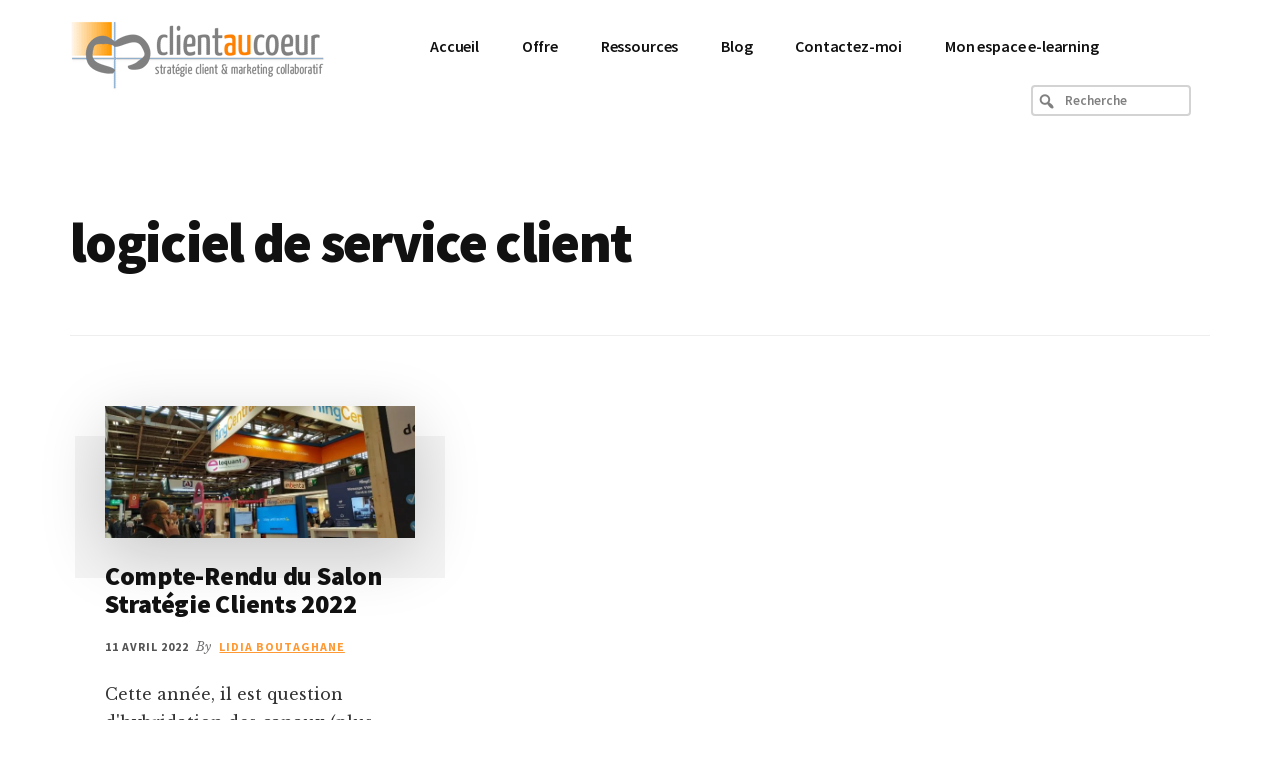

--- FILE ---
content_type: text/html; charset=UTF-8
request_url: https://clientaucoeur.com/tag/logiciel-de-service-client
body_size: 11620
content:

<!DOCTYPE html>
<html lang="fr-FR">
<head >
<meta charset="UTF-8" />
<meta name="viewport" content="width=device-width, initial-scale=1" />
<title>Étiquette : logiciel de service client - Clientaucoeur.com</title>

<!-- The SEO Framework : par Sybre Waaijer -->
<meta name="robots" content="max-snippet:-1,max-image-preview:large,max-video-preview:-1" />
<link rel="canonical" href="https://clientaucoeur.com/tag/logiciel-de-service-client" />
<meta property="og:type" content="website" />
<meta property="og:locale" content="fr_FR" />
<meta property="og:site_name" content="Clientaucoeur.com" />
<meta property="og:title" content="Étiquette : logiciel de service client" />
<meta property="og:url" content="https://clientaucoeur.com/tag/logiciel-de-service-client" />
<meta property="og:image" content="https://clientaucoeur.com/wp-content/uploads/2016/04/logo_lb3_259.gif" />
<meta property="og:image:width" content="255" />
<meta property="og:image:height" content="70" />
<meta property="og:image:alt" content="Logo de ClientauCoeur par Lidia Boutaghane" />
<meta name="twitter:card" content="summary_large_image" />
<meta name="twitter:title" content="Étiquette : logiciel de service client" />
<meta name="twitter:image" content="https://clientaucoeur.com/wp-content/uploads/2016/04/logo_lb3_259.gif" />
<meta name="twitter:image:alt" content="Logo de ClientauCoeur par Lidia Boutaghane" />
<script type="application/ld+json">{"@context":"https://schema.org","@graph":[{"@type":"WebSite","@id":"https://clientaucoeur.com/#/schema/WebSite","url":"https://clientaucoeur.com/","name":"Clientaucoeur.com","description":"Délivrez des expériences mémorables génératrices de ROI","inLanguage":"fr-FR","potentialAction":{"@type":"SearchAction","target":{"@type":"EntryPoint","urlTemplate":"https://clientaucoeur.com/search/{search_term_string}"},"query-input":"required name=search_term_string"},"publisher":{"@type":"Organization","@id":"https://clientaucoeur.com/#/schema/Organization","name":"Clientaucoeur.com","url":"https://clientaucoeur.com/","logo":{"@type":"ImageObject","url":"https://clientaucoeur.com/wp-content/uploads/2016/04/logo_lb3_259.gif","contentUrl":"https://clientaucoeur.com/wp-content/uploads/2016/04/logo_lb3_259.gif","width":255,"height":70,"inLanguage":"fr-FR","caption":"Logo de ClientauCoeur par Lidia Boutaghane"}}},{"@type":"CollectionPage","@id":"https://clientaucoeur.com/tag/logiciel-de-service-client","url":"https://clientaucoeur.com/tag/logiciel-de-service-client","name":"Étiquette : logiciel de service client - Clientaucoeur.com","inLanguage":"fr-FR","isPartOf":{"@id":"https://clientaucoeur.com/#/schema/WebSite"},"breadcrumb":{"@type":"BreadcrumbList","@id":"https://clientaucoeur.com/#/schema/BreadcrumbList","itemListElement":[{"@type":"ListItem","position":1,"item":"https://clientaucoeur.com/","name":"Clientaucoeur.com"},{"@type":"ListItem","position":2,"name":"Étiquette : logiciel de service client"}]}}]}</script>
<!-- / The SEO Framework : par Sybre Waaijer | 11.08ms meta | 4.07ms boot -->

<link rel='dns-prefetch' href='//brain.plezi.co' />
<link rel='dns-prefetch' href='//fonts.googleapis.com' />
<link rel='dns-prefetch' href='//www.googletagmanager.com' />
<link rel="alternate" type="application/rss+xml" title="Clientaucoeur.com &raquo; Flux" href="https://clientaucoeur.com/feed" />
<link rel="alternate" type="application/rss+xml" title="Clientaucoeur.com &raquo; Flux de l’étiquette logiciel de service client" href="https://clientaucoeur.com/tag/logiciel-de-service-client/feed" />
<style id='wp-img-auto-sizes-contain-inline-css'>
img:is([sizes=auto i],[sizes^="auto," i]){contain-intrinsic-size:3000px 1500px}
/*# sourceURL=wp-img-auto-sizes-contain-inline-css */
</style>

<link rel='stylesheet' id='genesis-blocks-style-css-css' href='https://clientaucoeur.com/wp-content/plugins/genesis-blocks/dist/style-blocks.build.css?ver=1764956892' media='all' />
<link rel='stylesheet' id='authority-pro-css' href='https://clientaucoeur.com/wp-content/themes/authority-pro/style.css?ver=1.5.1' media='all' />
<style id='authority-pro-inline-css'>

		.single .content .entry-content > p:first-of-type {
			color: #111111;
			font-size: 20px;
			font-style: italic;
			line-height: 1.7;
			margin: 0 0 35px;
		}
		
		a,
		h4,
		h5,
		button,
		input[type="button"],
		input[type="reset"],
		input[type="submit"],		
		.authority-subtitle,
		.button,
		.genesis-nav-menu .highlight a,
		.more-link,
		.entry-title a:focus,
		.entry-title a:hover,
		.genesis-nav-menu a:focus,
		.genesis-nav-menu a:hover,
		.genesis-nav-menu .current-menu-item > a,
		.genesis-nav-menu .sub-menu .current-menu-item > a:focus,
		.genesis-nav-menu .sub-menu .current-menu-item > a:hover,
		.genesis-responsive-menu .genesis-nav-menu a:focus,
		.genesis-responsive-menu .genesis-nav-menu a:hover,
		.menu-toggle:focus,
		.menu-toggle:hover,
		.site-container div.wpforms-container-full .wpforms-form input[type="submit"],
		.site-container div.wpforms-container-full .wpforms-form button[type="submit"],
		.sub-menu-toggle:focus,
		.sub-menu-toggle:hover {
			color: #ff9933;
		}

		button,
		input[type="button"],
		input[type="reset"],
		input[type="submit"],
		.button,
		.genesis-nav-menu .highlight a,
		.more-link,
		.site-container div.wpforms-container-full .wpforms-form input[type="submit"],
		.site-container div.wpforms-container-full .wpforms-form button[type="submit"] {
			border-color: #ff9933;
		}

		.enews-widget::after,
		.sidebar .enews-widget:nth-child(2n+1)::after {
			background: #ff9933;
		}

		button.primary,
		input[type="button"].primary,
		input[type="reset"].primary,
		input[type="submit"].primary,
		.authority-top-banner,
		.button.primary,
		.more-link,
		.sidebar .enews-widget input[type="submit"],
		.enews-widget input[type="submit"] {
			background-color: #ff9933;
			color: #000000;
		}

		.authority-top-banner a,
		.authority-top-banner a:focus,
		.authority-top-banner a:hover,
		#authority-top-banner-close,
		#authority-top-banner-close:focus,
		#authority-top-banner-close:hover {
			color: #000000;
		}

		.archive-pagination .pagination-next > a,
		.archive-pagination .pagination-previous > a,
		.menu-toggle,
		.sub-menu-toggle {
			border-color: #ff9933;
			color: #ff9933;
		}

		a.button:focus,
		a.button:hover,
		button:focus,
		button:hover,
		input[type="button"]:focus,
		input[type="button"]:hover,
		input[type="reset"]:focus,
		input[type="reset"]:hover,
		input[type="submit"]:focus,
		input[type="submit"]:hover,
		.archive-pagination li a:focus,
		.archive-pagination li a:hover,
		.archive-pagination .active a,
		.archive-pagination .pagination-next > a:focus,
		.archive-pagination .pagination-next > a:hover,
		.archive-pagination .pagination-previous > a:focus,
		.archive-pagination .pagination-previous > a:hover,
		.button:focus,
		.button:hover,
		.enews-widget input[type="submit"]:focus,
		.enews-widget input[type="submit"]:hover,
		.genesis-nav-menu .highlight a:focus,
		.genesis-nav-menu .highlight a:hover,
		.menu-toggle:focus,
		.menu-toggle:hover,
		.more-link:focus,
		.more-link:hover,
		.sidebar .enews-widget input[type="submit"]:focus,
		.sidebar .enews-widget input[type="submit"]:hover,
		.site-container div.wpforms-container-full .wpforms-form input[type="submit"]:focus,
		.site-container div.wpforms-container-full .wpforms-form input[type="submit"]:hover,
		.site-container div.wpforms-container-full .wpforms-form button[type="submit"]:focus,
		.site-container div.wpforms-container-full .wpforms-form button[type="submit"]:hover,
		.sub-menu-toggle:focus,
		.sub-menu-toggle:hover {
			background-color: #ffad47;
			border-color: #ffad47;
			color: #000000;
		}
		
/*# sourceURL=authority-pro-inline-css */
</style>
<style id='wp-emoji-styles-inline-css'>

	img.wp-smiley, img.emoji {
		display: inline !important;
		border: none !important;
		box-shadow: none !important;
		height: 1em !important;
		width: 1em !important;
		margin: 0 0.07em !important;
		vertical-align: -0.1em !important;
		background: none !important;
		padding: 0 !important;
	}
/*# sourceURL=wp-emoji-styles-inline-css */
</style>
<link rel='stylesheet' id='wp-block-library-css' href='https://clientaucoeur.com/wp-includes/css/dist/block-library/style.min.css?ver=6.9' media='all' />
<style id='wp-block-heading-inline-css'>
h1:where(.wp-block-heading).has-background,h2:where(.wp-block-heading).has-background,h3:where(.wp-block-heading).has-background,h4:where(.wp-block-heading).has-background,h5:where(.wp-block-heading).has-background,h6:where(.wp-block-heading).has-background{padding:1.25em 2.375em}h1.has-text-align-left[style*=writing-mode]:where([style*=vertical-lr]),h1.has-text-align-right[style*=writing-mode]:where([style*=vertical-rl]),h2.has-text-align-left[style*=writing-mode]:where([style*=vertical-lr]),h2.has-text-align-right[style*=writing-mode]:where([style*=vertical-rl]),h3.has-text-align-left[style*=writing-mode]:where([style*=vertical-lr]),h3.has-text-align-right[style*=writing-mode]:where([style*=vertical-rl]),h4.has-text-align-left[style*=writing-mode]:where([style*=vertical-lr]),h4.has-text-align-right[style*=writing-mode]:where([style*=vertical-rl]),h5.has-text-align-left[style*=writing-mode]:where([style*=vertical-lr]),h5.has-text-align-right[style*=writing-mode]:where([style*=vertical-rl]),h6.has-text-align-left[style*=writing-mode]:where([style*=vertical-lr]),h6.has-text-align-right[style*=writing-mode]:where([style*=vertical-rl]){rotate:180deg}
/*# sourceURL=https://clientaucoeur.com/wp-includes/blocks/heading/style.min.css */
</style>
<style id='wp-block-paragraph-inline-css'>
.is-small-text{font-size:.875em}.is-regular-text{font-size:1em}.is-large-text{font-size:2.25em}.is-larger-text{font-size:3em}.has-drop-cap:not(:focus):first-letter{float:left;font-size:8.4em;font-style:normal;font-weight:100;line-height:.68;margin:.05em .1em 0 0;text-transform:uppercase}body.rtl .has-drop-cap:not(:focus):first-letter{float:none;margin-left:.1em}p.has-drop-cap.has-background{overflow:hidden}:root :where(p.has-background){padding:1.25em 2.375em}:where(p.has-text-color:not(.has-link-color)) a{color:inherit}p.has-text-align-left[style*="writing-mode:vertical-lr"],p.has-text-align-right[style*="writing-mode:vertical-rl"]{rotate:180deg}
/*# sourceURL=https://clientaucoeur.com/wp-includes/blocks/paragraph/style.min.css */
</style>
<style id='global-styles-inline-css'>
:root{--wp--preset--aspect-ratio--square: 1;--wp--preset--aspect-ratio--4-3: 4/3;--wp--preset--aspect-ratio--3-4: 3/4;--wp--preset--aspect-ratio--3-2: 3/2;--wp--preset--aspect-ratio--2-3: 2/3;--wp--preset--aspect-ratio--16-9: 16/9;--wp--preset--aspect-ratio--9-16: 9/16;--wp--preset--color--black: #000000;--wp--preset--color--cyan-bluish-gray: #abb8c3;--wp--preset--color--white: #ffffff;--wp--preset--color--pale-pink: #f78da7;--wp--preset--color--vivid-red: #cf2e2e;--wp--preset--color--luminous-vivid-orange: #ff6900;--wp--preset--color--luminous-vivid-amber: #fcb900;--wp--preset--color--light-green-cyan: #7bdcb5;--wp--preset--color--vivid-green-cyan: #00d084;--wp--preset--color--pale-cyan-blue: #8ed1fc;--wp--preset--color--vivid-cyan-blue: #0693e3;--wp--preset--color--vivid-purple: #9b51e0;--wp--preset--color--theme-primary: #ff9933;--wp--preset--gradient--vivid-cyan-blue-to-vivid-purple: linear-gradient(135deg,rgb(6,147,227) 0%,rgb(155,81,224) 100%);--wp--preset--gradient--light-green-cyan-to-vivid-green-cyan: linear-gradient(135deg,rgb(122,220,180) 0%,rgb(0,208,130) 100%);--wp--preset--gradient--luminous-vivid-amber-to-luminous-vivid-orange: linear-gradient(135deg,rgb(252,185,0) 0%,rgb(255,105,0) 100%);--wp--preset--gradient--luminous-vivid-orange-to-vivid-red: linear-gradient(135deg,rgb(255,105,0) 0%,rgb(207,46,46) 100%);--wp--preset--gradient--very-light-gray-to-cyan-bluish-gray: linear-gradient(135deg,rgb(238,238,238) 0%,rgb(169,184,195) 100%);--wp--preset--gradient--cool-to-warm-spectrum: linear-gradient(135deg,rgb(74,234,220) 0%,rgb(151,120,209) 20%,rgb(207,42,186) 40%,rgb(238,44,130) 60%,rgb(251,105,98) 80%,rgb(254,248,76) 100%);--wp--preset--gradient--blush-light-purple: linear-gradient(135deg,rgb(255,206,236) 0%,rgb(152,150,240) 100%);--wp--preset--gradient--blush-bordeaux: linear-gradient(135deg,rgb(254,205,165) 0%,rgb(254,45,45) 50%,rgb(107,0,62) 100%);--wp--preset--gradient--luminous-dusk: linear-gradient(135deg,rgb(255,203,112) 0%,rgb(199,81,192) 50%,rgb(65,88,208) 100%);--wp--preset--gradient--pale-ocean: linear-gradient(135deg,rgb(255,245,203) 0%,rgb(182,227,212) 50%,rgb(51,167,181) 100%);--wp--preset--gradient--electric-grass: linear-gradient(135deg,rgb(202,248,128) 0%,rgb(113,206,126) 100%);--wp--preset--gradient--midnight: linear-gradient(135deg,rgb(2,3,129) 0%,rgb(40,116,252) 100%);--wp--preset--font-size--small: 12px;--wp--preset--font-size--medium: 20px;--wp--preset--font-size--large: 20px;--wp--preset--font-size--x-large: 42px;--wp--preset--font-size--normal: 16px;--wp--preset--font-size--larger: 24px;--wp--preset--spacing--20: 0.44rem;--wp--preset--spacing--30: 0.67rem;--wp--preset--spacing--40: 1rem;--wp--preset--spacing--50: 1.5rem;--wp--preset--spacing--60: 2.25rem;--wp--preset--spacing--70: 3.38rem;--wp--preset--spacing--80: 5.06rem;--wp--preset--shadow--natural: 6px 6px 9px rgba(0, 0, 0, 0.2);--wp--preset--shadow--deep: 12px 12px 50px rgba(0, 0, 0, 0.4);--wp--preset--shadow--sharp: 6px 6px 0px rgba(0, 0, 0, 0.2);--wp--preset--shadow--outlined: 6px 6px 0px -3px rgb(255, 255, 255), 6px 6px rgb(0, 0, 0);--wp--preset--shadow--crisp: 6px 6px 0px rgb(0, 0, 0);}:where(.is-layout-flex){gap: 0.5em;}:where(.is-layout-grid){gap: 0.5em;}body .is-layout-flex{display: flex;}.is-layout-flex{flex-wrap: wrap;align-items: center;}.is-layout-flex > :is(*, div){margin: 0;}body .is-layout-grid{display: grid;}.is-layout-grid > :is(*, div){margin: 0;}:where(.wp-block-columns.is-layout-flex){gap: 2em;}:where(.wp-block-columns.is-layout-grid){gap: 2em;}:where(.wp-block-post-template.is-layout-flex){gap: 1.25em;}:where(.wp-block-post-template.is-layout-grid){gap: 1.25em;}.has-black-color{color: var(--wp--preset--color--black) !important;}.has-cyan-bluish-gray-color{color: var(--wp--preset--color--cyan-bluish-gray) !important;}.has-white-color{color: var(--wp--preset--color--white) !important;}.has-pale-pink-color{color: var(--wp--preset--color--pale-pink) !important;}.has-vivid-red-color{color: var(--wp--preset--color--vivid-red) !important;}.has-luminous-vivid-orange-color{color: var(--wp--preset--color--luminous-vivid-orange) !important;}.has-luminous-vivid-amber-color{color: var(--wp--preset--color--luminous-vivid-amber) !important;}.has-light-green-cyan-color{color: var(--wp--preset--color--light-green-cyan) !important;}.has-vivid-green-cyan-color{color: var(--wp--preset--color--vivid-green-cyan) !important;}.has-pale-cyan-blue-color{color: var(--wp--preset--color--pale-cyan-blue) !important;}.has-vivid-cyan-blue-color{color: var(--wp--preset--color--vivid-cyan-blue) !important;}.has-vivid-purple-color{color: var(--wp--preset--color--vivid-purple) !important;}.has-black-background-color{background-color: var(--wp--preset--color--black) !important;}.has-cyan-bluish-gray-background-color{background-color: var(--wp--preset--color--cyan-bluish-gray) !important;}.has-white-background-color{background-color: var(--wp--preset--color--white) !important;}.has-pale-pink-background-color{background-color: var(--wp--preset--color--pale-pink) !important;}.has-vivid-red-background-color{background-color: var(--wp--preset--color--vivid-red) !important;}.has-luminous-vivid-orange-background-color{background-color: var(--wp--preset--color--luminous-vivid-orange) !important;}.has-luminous-vivid-amber-background-color{background-color: var(--wp--preset--color--luminous-vivid-amber) !important;}.has-light-green-cyan-background-color{background-color: var(--wp--preset--color--light-green-cyan) !important;}.has-vivid-green-cyan-background-color{background-color: var(--wp--preset--color--vivid-green-cyan) !important;}.has-pale-cyan-blue-background-color{background-color: var(--wp--preset--color--pale-cyan-blue) !important;}.has-vivid-cyan-blue-background-color{background-color: var(--wp--preset--color--vivid-cyan-blue) !important;}.has-vivid-purple-background-color{background-color: var(--wp--preset--color--vivid-purple) !important;}.has-black-border-color{border-color: var(--wp--preset--color--black) !important;}.has-cyan-bluish-gray-border-color{border-color: var(--wp--preset--color--cyan-bluish-gray) !important;}.has-white-border-color{border-color: var(--wp--preset--color--white) !important;}.has-pale-pink-border-color{border-color: var(--wp--preset--color--pale-pink) !important;}.has-vivid-red-border-color{border-color: var(--wp--preset--color--vivid-red) !important;}.has-luminous-vivid-orange-border-color{border-color: var(--wp--preset--color--luminous-vivid-orange) !important;}.has-luminous-vivid-amber-border-color{border-color: var(--wp--preset--color--luminous-vivid-amber) !important;}.has-light-green-cyan-border-color{border-color: var(--wp--preset--color--light-green-cyan) !important;}.has-vivid-green-cyan-border-color{border-color: var(--wp--preset--color--vivid-green-cyan) !important;}.has-pale-cyan-blue-border-color{border-color: var(--wp--preset--color--pale-cyan-blue) !important;}.has-vivid-cyan-blue-border-color{border-color: var(--wp--preset--color--vivid-cyan-blue) !important;}.has-vivid-purple-border-color{border-color: var(--wp--preset--color--vivid-purple) !important;}.has-vivid-cyan-blue-to-vivid-purple-gradient-background{background: var(--wp--preset--gradient--vivid-cyan-blue-to-vivid-purple) !important;}.has-light-green-cyan-to-vivid-green-cyan-gradient-background{background: var(--wp--preset--gradient--light-green-cyan-to-vivid-green-cyan) !important;}.has-luminous-vivid-amber-to-luminous-vivid-orange-gradient-background{background: var(--wp--preset--gradient--luminous-vivid-amber-to-luminous-vivid-orange) !important;}.has-luminous-vivid-orange-to-vivid-red-gradient-background{background: var(--wp--preset--gradient--luminous-vivid-orange-to-vivid-red) !important;}.has-very-light-gray-to-cyan-bluish-gray-gradient-background{background: var(--wp--preset--gradient--very-light-gray-to-cyan-bluish-gray) !important;}.has-cool-to-warm-spectrum-gradient-background{background: var(--wp--preset--gradient--cool-to-warm-spectrum) !important;}.has-blush-light-purple-gradient-background{background: var(--wp--preset--gradient--blush-light-purple) !important;}.has-blush-bordeaux-gradient-background{background: var(--wp--preset--gradient--blush-bordeaux) !important;}.has-luminous-dusk-gradient-background{background: var(--wp--preset--gradient--luminous-dusk) !important;}.has-pale-ocean-gradient-background{background: var(--wp--preset--gradient--pale-ocean) !important;}.has-electric-grass-gradient-background{background: var(--wp--preset--gradient--electric-grass) !important;}.has-midnight-gradient-background{background: var(--wp--preset--gradient--midnight) !important;}.has-small-font-size{font-size: var(--wp--preset--font-size--small) !important;}.has-medium-font-size{font-size: var(--wp--preset--font-size--medium) !important;}.has-large-font-size{font-size: var(--wp--preset--font-size--large) !important;}.has-x-large-font-size{font-size: var(--wp--preset--font-size--x-large) !important;}
/*# sourceURL=global-styles-inline-css */
</style>

<style id='classic-theme-styles-inline-css'>
/*! This file is auto-generated */
.wp-block-button__link{color:#fff;background-color:#32373c;border-radius:9999px;box-shadow:none;text-decoration:none;padding:calc(.667em + 2px) calc(1.333em + 2px);font-size:1.125em}.wp-block-file__button{background:#32373c;color:#fff;text-decoration:none}
/*# sourceURL=/wp-includes/css/classic-themes.min.css */
</style>
<link rel='stylesheet' id='bookly-ladda.min.css-css' href='https://clientaucoeur.com/wp-content/plugins/bookly-responsive-appointment-booking-tool/frontend/resources/css/ladda.min.css?ver=26.5' media='all' />
<link rel='stylesheet' id='bookly-tailwind.css-css' href='https://clientaucoeur.com/wp-content/plugins/bookly-responsive-appointment-booking-tool/backend/resources/tailwind/tailwind.css?ver=26.5' media='all' />
<link rel='stylesheet' id='bookly-modern-booking-form-calendar.css-css' href='https://clientaucoeur.com/wp-content/plugins/bookly-responsive-appointment-booking-tool/frontend/resources/css/modern-booking-form-calendar.css?ver=26.5' media='all' />
<link rel='stylesheet' id='bookly-bootstrap-icons.min.css-css' href='https://clientaucoeur.com/wp-content/plugins/bookly-responsive-appointment-booking-tool/frontend/resources/css/bootstrap-icons.min.css?ver=26.5' media='all' />
<link rel='stylesheet' id='bookly-intlTelInput.css-css' href='https://clientaucoeur.com/wp-content/plugins/bookly-responsive-appointment-booking-tool/frontend/resources/css/intlTelInput.css?ver=26.5' media='all' />
<link rel='stylesheet' id='bookly-bookly-main.css-css' href='https://clientaucoeur.com/wp-content/plugins/bookly-responsive-appointment-booking-tool/frontend/resources/css/bookly-main.css?ver=26.5' media='all' />
<link rel='stylesheet' id='cta-gutenberg-font-css' href='https://fonts.googleapis.com/css2?family=Lato%3Aital%2Cwght%400%2C300%3B0%2C400%3B0%2C700%3B1%2C300%3B1%2C400%3B1%2C700&#038;display=swap&#038;ver=1.0.0' media='all' />
<link rel='stylesheet' id='cta-gutenberg-css-css' href='https://clientaucoeur.com/wp-content/plugins/call-to-action-block-wppool/blocks/dist/blocks.style.build.css?ver=1.0.0' media='all' />
<link rel='stylesheet' id='authority-fonts-css' href='//fonts.googleapis.com/css?family=Source+Sans+Pro%3A600%2C700%2C900%7CLibre+Baskerville%3A400%2C400italic%2C700&#038;ver=1.5.1' media='all' />
<link rel='stylesheet' id='dashicons-css' href='https://clientaucoeur.com/wp-includes/css/dashicons.min.css?ver=6.9' media='all' />
<link rel='stylesheet' id='authority-pro-gutenberg-css' href='https://clientaucoeur.com/wp-content/themes/authority-pro/lib/gutenberg/front-end.css?ver=1.5.1' media='all' />
<style id='authority-pro-gutenberg-inline-css'>
.gb-block-post-grid a.gb-block-post-grid-more-link,
.gb-block-post-grid .gb-post-grid-items .gb-block-post-grid-title a:focus,
.gb-block-post-grid .gb-post-grid-items .gb-block-post-grid-title a:hover,
.wp-block-image.vertical-caption figcaption a:focus,
.wp-block-image.vertical-caption figcaption a:hover {
	color: #ff9933;
}

.site-container .gb-button,
.site-container .gb-newsletter-submit,
.site-container .gb-newsletter-submit:hover,
.site-container .wp-block-button .wp-block-button__link,
.wp-block-media-text .wp-block-media-text__media::after,
.wp-block-image.stylized-background::after {
	background-color: #ff9933;
}

.site-container .gb-button,
.wp-block-button .wp-block-button__link:not(.has-background),
.wp-block-button .wp-block-button__link:not(.has-background):focus,
.wp-block-button .wp-block-button__link:not(.has-background):hover {
	color: #000000;
}

.site-container .wp-block-button.is-style-outline .wp-block-button__link {
	color: #ff9933;
}

.site-container .wp-block-button.is-style-outline .wp-block-button__link:focus,
.site-container .wp-block-button.is-style-outline .wp-block-button__link:hover {
	color: #ffbc56;
}

.site-container .wp-block-pullquote.is-style-solid-color {
	background-color: #ff9933;
}		.site-container .has-small-font-size {
			font-size: 12px;
		}		.site-container .has-normal-font-size {
			font-size: 16px;
		}		.site-container .has-large-font-size {
			font-size: 20px;
		}		.site-container .has-larger-font-size {
			font-size: 24px;
		}		.site-container .has-theme-primary-color,
		.site-container .wp-block-button .wp-block-button__link.has-theme-primary-color,
		.site-container .wp-block-button.is-style-outline .wp-block-button__link.has-theme-primary-color {
			color: #ff9933;
		}

		.site-container .has-theme-primary-background-color,
		.site-container .wp-block-button .wp-block-button__link.has-theme-primary-background-color,
		.site-container .wp-block-pullquote.is-style-solid-color.has-theme-primary-background-color {
			background-color: #ff9933;
		}
/*# sourceURL=authority-pro-gutenberg-inline-css */
</style>
<link rel='stylesheet' id='gc-search-menu-css' href='https://clientaucoeur.com/wp-content/plugins/genesis-club-lite/styles/menu-search.css?ver=1.0' media='all' />
<style id='gc-search-menu-inline-css'>
.genesis-nav-menu li.searchbox form.search-form input[type='search'], .genesis-nav-menu li.searchbox form.searchform input[type='text'] { color: Gray;background-color:transparent;border-width: 2px; border-style: solid; border-color:LightGray;border-radius:4px; }
.genesis-nav-menu li.searchbox {padding-top:10px;padding-bottom:5px;} 
.genesis-nav-menu li.searchbox input::-webkit-input-placeholder{color: Gray;} .genesis-nav-menu li.searchbox input::-moz-input-placeholder {color: Gray;} .genesis-nav-menu li.searchbox input:-ms-input-placeholder {color: Gray;}

/*# sourceURL=gc-search-menu-inline-css */
</style>
<link rel='stylesheet' id='essential-blocks-animation-css' href='https://clientaucoeur.com/wp-content/plugins/accordion-toggle/assets/css/animate.min.css?ver=1.2.9' media='all' />
<script src="https://clientaucoeur.com/wp-includes/js/jquery/jquery.min.js?ver=3.7.1" id="jquery-core-js"></script>
<script src="https://clientaucoeur.com/wp-includes/js/jquery/jquery-migrate.min.js?ver=3.4.1" id="jquery-migrate-js"></script>
<script src="https://clientaucoeur.com/wp-content/plugins/bookly-responsive-appointment-booking-tool/frontend/resources/js/spin.min.js?ver=26.5" id="bookly-spin.min.js-js"></script>
<script id="bookly-globals-js-extra">
var BooklyL10nGlobal = {"csrf_token":"89c7c07133","ajax_url_backend":"https://clientaucoeur.com/wp-admin/admin-ajax.php","ajax_url_frontend":"https://clientaucoeur.com/wp-admin/admin-ajax.php","mjsTimeFormat":"HH:mm","datePicker":{"format":"D MMMM YYYY","monthNames":["janvier","f\u00e9vrier","mars","avril","mai","juin","juillet","ao\u00fbt","septembre","octobre","novembre","d\u00e9cembre"],"daysOfWeek":["dim","lun","mar","mer","jeu","ven","sam"],"firstDay":1,"monthNamesShort":["Jan","F\u00e9v","Mar","Avr","Mai","Juin","Juil","Ao\u00fbt","Sep","Oct","Nov","D\u00e9c"],"dayNames":["dimanche","lundi","mardi","mercredi","jeudi","vendredi","samedi"],"dayNamesShort":["dim","lun","mar","mer","jeu","ven","sam"],"meridiem":{"am":"am","pm":"pm","AM":"AM","PM":"PM"}},"dateRange":{"format":"D MMMM YYYY","applyLabel":"Appliquer","cancelLabel":"Annuler","fromLabel":"De","toLabel":"A","customRangeLabel":"D\u00e9finir p\u00e9riode","tomorrow":"Demain","today":"Aujourd'hui","anyTime":"Toutes les dates","yesterday":"Hier","last_7":"7 derniers jours","last_30":"30 derniers jours","next_7":"Les 7 prochains jours","next_30":"Les 30 prochains jours","thisMonth":"Mois en cours","nextMonth":"Mois suivant","lastMonth":"Mois dernier","firstDay":1},"l10n":{"apply":"Appliquer","cancel":"Annuler","areYouSure":"\u00cates-vous s\u00fbr ?"},"addons":[],"cloud_products":"","data":{}};
//# sourceURL=bookly-globals-js-extra
</script>
<script src="https://clientaucoeur.com/wp-content/plugins/bookly-responsive-appointment-booking-tool/frontend/resources/js/ladda.min.js?ver=26.5" id="bookly-ladda.min.js-js"></script>
<script src="https://clientaucoeur.com/wp-content/plugins/bookly-responsive-appointment-booking-tool/backend/resources/js/moment.min.js?ver=26.5" id="bookly-moment.min.js-js"></script>
<script src="https://clientaucoeur.com/wp-content/plugins/bookly-responsive-appointment-booking-tool/frontend/resources/js/hammer.min.js?ver=26.5" id="bookly-hammer.min.js-js"></script>
<script src="https://clientaucoeur.com/wp-content/plugins/bookly-responsive-appointment-booking-tool/frontend/resources/js/jquery.hammer.min.js?ver=26.5" id="bookly-jquery.hammer.min.js-js"></script>
<script src="https://clientaucoeur.com/wp-content/plugins/bookly-responsive-appointment-booking-tool/frontend/resources/js/qrcode.js?ver=26.5" id="bookly-qrcode.js-js"></script>
<script id="bookly-bookly.min.js-js-extra">
var BooklyL10n = {"ajaxurl":"https://clientaucoeur.com/wp-admin/admin-ajax.php","csrf_token":"89c7c07133","months":["janvier","f\u00e9vrier","mars","avril","mai","juin","juillet","ao\u00fbt","septembre","octobre","novembre","d\u00e9cembre"],"days":["dimanche","lundi","mardi","mercredi","jeudi","vendredi","samedi"],"daysShort":["dim","lun","mar","mer","jeu","ven","sam"],"monthsShort":["Jan","F\u00e9v","Mar","Avr","Mai","Juin","Juil","Ao\u00fbt","Sep","Oct","Nov","D\u00e9c"],"show_more":"Afficher plus","sessionHasExpired":"Votre session a expir\u00e9. Veuillez appuyer sur \"Ok\" pour rafra\u00eechir la page."};
//# sourceURL=bookly-bookly.min.js-js-extra
</script>
<script src="https://clientaucoeur.com/wp-content/plugins/bookly-responsive-appointment-booking-tool/frontend/resources/js/bookly.min.js?ver=26.5" id="bookly-bookly.min.js-js"></script>
<script src="https://clientaucoeur.com/wp-content/plugins/bookly-responsive-appointment-booking-tool/frontend/resources/js/intlTelInput.min.js?ver=26.5" id="bookly-intlTelInput.min.js-js"></script>
<link rel="https://api.w.org/" href="https://clientaucoeur.com/wp-json/" /><link rel="alternate" title="JSON" type="application/json" href="https://clientaucoeur.com/wp-json/wp/v2/tags/596" /><link rel="EditURI" type="application/rsd+xml" title="RSD" href="https://clientaucoeur.com/xmlrpc.php?rsd" />
<meta name="generator" content="Site Kit by Google 1.170.0" />
		<script>
		(function(h,o,t,j,a,r){
			h.hj=h.hj||function(){(h.hj.q=h.hj.q||[]).push(arguments)};
			h._hjSettings={hjid:3453578,hjsv:5};
			a=o.getElementsByTagName('head')[0];
			r=o.createElement('script');r.async=1;
			r.src=t+h._hjSettings.hjid+j+h._hjSettings.hjsv;
			a.appendChild(r);
		})(window,document,'//static.hotjar.com/c/hotjar-','.js?sv=');
		</script>
		<link rel="pingback" href="https://clientaucoeur.com/xmlrpc.php" />
<link rel="icon" href="https://clientaucoeur.com/wp-content/uploads/2016/04/logo_clientaucoeur_80x80.jpg" sizes="32x32" />
<link rel="icon" href="https://clientaucoeur.com/wp-content/uploads/2016/04/logo_clientaucoeur_80x80.jpg" sizes="192x192" />
<link rel="apple-touch-icon" href="https://clientaucoeur.com/wp-content/uploads/2016/04/logo_clientaucoeur_80x80.jpg" />
<meta name="msapplication-TileImage" content="https://clientaucoeur.com/wp-content/uploads/2016/04/logo_clientaucoeur_80x80.jpg" />
<style id="sccss"></style></head>
<body class="archive tag tag-logiciel-de-service-client tag-596 wp-custom-logo wp-embed-responsive wp-theme-genesis wp-child-theme-authority-pro header-full-width authority-grid genesis-breadcrumbs-hidden has-featured-images" itemscope itemtype="https://schema.org/WebPage"><ul class="genesis-skip-link"><li><a href="#genesis-content" class="screen-reader-shortcut"> Passer au contenu principal</a></li></ul><div class="site-container"><h2 id="additional-menu-label" class="screen-reader-text">Additional menu</h2><header class="site-header" itemscope itemtype="https://schema.org/WPHeader"><div class="wrap"><div class="title-area"><a href="https://clientaucoeur.com/" class="custom-logo-link" rel="home"><img width="255" height="70" src="https://clientaucoeur.com/wp-content/uploads/2016/04/logo_lb3_259.gif" class="custom-logo" alt="Logo de ClientauCoeur par Lidia Boutaghane" decoding="async" /></a><p class="site-title" itemprop="headline">Clientaucoeur.com</p><p class="site-description" itemprop="description">Délivrez des expériences mémorables génératrices de ROI</p></div><nav class="nav-primary" aria-label="Principal" itemscope itemtype="https://schema.org/SiteNavigationElement" id="genesis-nav-primary"><div class="wrap"><ul id="menu-header-menu" class="menu genesis-nav-menu menu-primary js-superfish"><li id="menu-item-14586" class="menu-item menu-item-type-post_type menu-item-object-page menu-item-home menu-item-14586"><a href="https://clientaucoeur.com/" itemprop="url"><span itemprop="name">Accueil</span></a></li>
<li id="menu-item-14591" class="menu-item menu-item-type-post_type menu-item-object-page menu-item-14591"><a href="https://clientaucoeur.com/page-doffre" itemprop="url"><span itemprop="name">Offre</span></a></li>
<li id="menu-item-14590" class="menu-item menu-item-type-post_type menu-item-object-page menu-item-14590"><a href="https://clientaucoeur.com/bonus" itemprop="url"><span itemprop="name">Ressources</span></a></li>
<li id="menu-item-14592" class="menu-item menu-item-type-post_type menu-item-object-page menu-item-14592"><a href="https://clientaucoeur.com/blogue" itemprop="url"><span itemprop="name">Blog</span></a></li>
<li id="menu-item-14593" class="menu-item menu-item-type-post_type menu-item-object-page menu-item-14593"><a href="https://clientaucoeur.com/restons-en-contact" itemprop="url"><span itemprop="name">Contactez-moi</span></a></li>
<li id="menu-item-15060" class="menu-item menu-item-type-custom menu-item-object-custom menu-item-15060"><a href="https://clientaucoeur.kneo.me/login" itemprop="url"><span itemprop="name">Mon espace e-learning</span></a></li>
<li class="searchbox nobutton"><form class="search-form" method="get" action="https://clientaucoeur.com/" role="search" itemprop="potentialAction" itemscope itemtype="https://schema.org/SearchAction"><label class="search-form-label screen-reader-text" for="searchform-1">Recherche</label><input class="search-form-input" type="search" name="s" id="searchform-1" placeholder="Recherche" itemprop="query-input"><input class="search-form-submit" type="submit" value="Rechercher"><meta content="https://clientaucoeur.com/?s={s}" itemprop="target"></form></li></ul></div></nav></div></header><div class="site-inner"><div class="archive-description taxonomy-archive-description taxonomy-description"><h1 class="archive-title">logiciel de service client</h1></div><div class="content-sidebar-wrap"><main class="content" id="genesis-content"><article class="post-15284 post type-post status-publish format-standard has-post-thumbnail category-evenements tag-analyse-de-sentiment-client tag-callbot tag-centre-de-relation-client tag-customer-sentiment-analytics tag-emotions tag-experience-client tag-experience-collaborateurs tag-logiciel-de-service-client tag-reclamations-clients tag-relation-client tag-self-care entry" aria-label="Compte-Rendu du Salon Stratégie Clients 2022" itemscope itemtype="https://schema.org/CreativeWork"><div class="authority-featured-image authority-image-aligncenter"><a class="entry-image-link" href="https://clientaucoeur.com/compte-rendu-du-salon-strategie-clients-2022/evenements" aria-hidden="true" tabindex="-1"><img width="680" height="290" src="https://clientaucoeur.com/wp-content/uploads/2022/04/1649147141639-680x290.jpg.webp" class="aligncenter post-image entry-image" alt="" itemprop="image" decoding="async" /></a></div><header class="entry-header"><h2 class="entry-title" itemprop="headline"><a class="entry-title-link" rel="bookmark" href="https://clientaucoeur.com/compte-rendu-du-salon-strategie-clients-2022/evenements">Compte-Rendu du Salon Stratégie Clients 2022</a></h2>
<p class="entry-meta"><time class="entry-time" itemprop="datePublished" datetime="2022-04-11T16:42:44+02:00">11 avril 2022</time> By <span class="entry-author" itemprop="author" itemscope itemtype="https://schema.org/Person"><a href="https://clientaucoeur.com/author/tamazirtdmin" class="entry-author-link" rel="author" itemprop="url"><span class="entry-author-name" itemprop="name">Lidia Boutaghane</span></a></span>  </p></header><div class="entry-content" itemprop="text"><p>Cette année, il est question d'hybridation des canaux (plus d'humain dans le digital et plus de technologie dans le monde physique, une tendance dopée par la conjoncture Covid), encore de l'IA et de &#x02026;</p><p class="more-link-wrap"><a href="https://clientaucoeur.com/compte-rendu-du-salon-strategie-clients-2022/evenements">Continue Reading <span class="screen-reader-text">à proposCompte-Rendu du Salon Stratégie Clients 2022</span> &#x2192;</a></p></div><footer class="entry-footer"><p class="entry-meta"><span class="entry-categories">Classé sous :<a href="https://clientaucoeur.com/category/evenements" rel="category tag">Evénements</a></span> <span class="entry-tags">Balisé avec :<a href="https://clientaucoeur.com/tag/analyse-de-sentiment-client" rel="tag">analyse de sentiment client</a>, <a href="https://clientaucoeur.com/tag/callbot" rel="tag">callbot</a>, <a href="https://clientaucoeur.com/tag/centre-de-relation-client" rel="tag">Centre de Relation Client</a>, <a href="https://clientaucoeur.com/tag/customer-sentiment-analytics" rel="tag">customer sentiment analytics</a>, <a href="https://clientaucoeur.com/tag/emotions" rel="tag">émotions</a>, <a href="https://clientaucoeur.com/tag/experience-client" rel="tag">Expérience Client</a>, <a href="https://clientaucoeur.com/tag/experience-collaborateurs" rel="tag">expérience collaborateurs</a>, <a href="https://clientaucoeur.com/tag/logiciel-de-service-client" rel="tag">logiciel de service client</a>, <a href="https://clientaucoeur.com/tag/reclamations-clients" rel="tag">réclamations clients</a>, <a href="https://clientaucoeur.com/tag/relation-client" rel="tag">relation client</a>, <a href="https://clientaucoeur.com/tag/self-care" rel="tag">self-care</a></span></p></footer></article></main></div></div><footer class="site-footer" itemscope itemtype="https://schema.org/WPFooter"><div class="wrap"><nav class="nav-secondary" aria-label="Secondaire" itemscope itemtype="https://schema.org/SiteNavigationElement"><div class="wrap"><ul id="menu-footer" class="menu genesis-nav-menu menu-secondary js-superfish"><li id="menu-item-14926" class="menu-item menu-item-type-post_type menu-item-object-page menu-item-home menu-item-14926"><a href="https://clientaucoeur.com/" itemprop="url"><span itemprop="name">Accueil</span></a></li>
<li id="menu-item-14929" class="menu-item menu-item-type-post_type menu-item-object-page menu-item-14929"><a href="https://clientaucoeur.com/page-doffre" itemprop="url"><span itemprop="name">Offre</span></a></li>
<li id="menu-item-14928" class="menu-item menu-item-type-post_type menu-item-object-page menu-item-14928"><a href="https://clientaucoeur.com/bonus" itemprop="url"><span itemprop="name">Ressources</span></a></li>
<li id="menu-item-14927" class="menu-item menu-item-type-post_type menu-item-object-page menu-item-14927"><a href="https://clientaucoeur.com/blogue" itemprop="url"><span itemprop="name">Blog</span></a></li>
<li id="menu-item-14930" class="menu-item menu-item-type-post_type menu-item-object-page menu-item-14930"><a href="https://clientaucoeur.com/restons-en-contact" itemprop="url"><span itemprop="name">Contactez-moi</span></a></li>
<li id="menu-item-15058" class="menu-item menu-item-type-post_type menu-item-object-page menu-item-15058"><a href="https://clientaucoeur.com/homepage/cgv-conditions-generales-de-vente" itemprop="url"><span itemprop="name">CGV – Conditions générales de vente</span></a></li>
<li id="menu-item-14922" class="menu-item menu-item-type-post_type menu-item-object-page menu-item-14922"><a href="https://clientaucoeur.com/homepage/page-legale-et-politique-de-confidentialite" itemprop="url"><span itemprop="name">Légal et confidentialité</span></a></li>
<li id="menu-item-14923" class="menu-item menu-item-type-post_type menu-item-object-page menu-item-14923"><a href="https://clientaucoeur.com/homepage/anciens-articles" itemprop="url"><span itemprop="name">Anciens articles</span></a></li>
</ul></div></nav><p></p></div></footer></div><script type="speculationrules">
{"prefetch":[{"source":"document","where":{"and":[{"href_matches":"/*"},{"not":{"href_matches":["/wp-*.php","/wp-admin/*","/wp-content/uploads/*","/wp-content/*","/wp-content/plugins/*","/wp-content/themes/authority-pro/*","/wp-content/themes/genesis/*","/*\\?(.+)"]}},{"not":{"selector_matches":"a[rel~=\"nofollow\"]"}},{"not":{"selector_matches":".no-prefetch, .no-prefetch a"}}]},"eagerness":"conservative"}]}
</script>
	<script type="text/javascript">
		function genesisBlocksShare( url, title, w, h ){
			var left = ( window.innerWidth / 2 )-( w / 2 );
			var top  = ( window.innerHeight / 2 )-( h / 2 );
			return window.open(url, title, 'toolbar=no, location=no, directories=no, status=no, menubar=no, scrollbars=no, resizable=no, copyhistory=no, width=600, height=600, top='+top+', left='+left);
		}
	</script>
	<script src="https://brain.plezi.co/api/v1/analytics?tenant=60ddd0a57959f30001380512&amp;tw=60ddd1211156c400016eb148&amp;ver=1.0.6" id="plz-tracking-script-js"></script>
<script src="https://clientaucoeur.com/wp-content/plugins/genesis-blocks/dist/assets/js/dismiss.js?ver=1764956892" id="genesis-blocks-dismiss-js-js"></script>
<script src="https://clientaucoeur.com/wp-includes/js/hoverIntent.min.js?ver=1.10.2" id="hoverIntent-js"></script>
<script src="https://clientaucoeur.com/wp-content/themes/genesis/lib/js/menu/superfish.min.js?ver=1.7.10" id="superfish-js"></script>
<script src="https://clientaucoeur.com/wp-content/themes/genesis/lib/js/menu/superfish.args.min.js?ver=3.5.0" id="superfish-args-js"></script>
<script src="https://clientaucoeur.com/wp-content/themes/genesis/lib/js/skip-links.min.js?ver=3.5.0" id="skip-links-js"></script>
<script id="authority-responsive-menu-js-extra">
var genesis_responsive_menu = {"mainMenu":"Menu","menuIconClass":"dashicons-before dashicons-menu","subMenu":"Submenu","subMenuIconClass":"dashicons-before dashicons-arrow-down-alt2","menuClasses":{"combine":[".nav-primary",".nav-social"],"others":[]}};
//# sourceURL=authority-responsive-menu-js-extra
</script>
<script src="https://clientaucoeur.com/wp-content/themes/authority-pro/js/responsive-menus.min.js?ver=1.5.1" id="authority-responsive-menu-js"></script>
<script src="https://clientaucoeur.com/wp-content/plugins/accordion-toggle/assets/js/eb-animation-load.js?ver=1.2.9" id="essential-blocks-eb-animation-js"></script>
</body></html>


<!-- Page cached by LiteSpeed Cache 7.7 on 2026-01-22 13:08:25 -->

--- FILE ---
content_type: text/css; charset=utf-8
request_url: https://clientaucoeur.com/wp-content/plugins/genesis-club-lite/styles/menu-search.css?ver=1.0
body_size: 225
content:
.genesis-nav-menu li.searchbox, #nav .genesis-nav-menu li.searchbox {
 display:inline-block; width: auto; margin: 0; padding:0; border:none; float:right; 
}
.nav-header .genesis-nav-menu li.searchbox {
 float:none; vertical-align:middle;
}
.genesis-nav-menu li.searchbox form { 
  margin:0 1em 0 0; padding: 0.2em; width: auto; float:none; display: inline-block; position:relative; vertical-align: middle; 
}	
.genesis-nav-menu li.searchbox form.search-form input[type="search"], 
.genesis-nav-menu li.searchbox form.searchform input[type="text"], 
#nav .s { 
  width: 160px; margin:0; padding: 6px; font-size: smaller; background-image: none;  
}

.genesis-nav-menu li.searchbox.nobutton form.search-form input[type="search"], 
.genesis-nav-menu li.searchbox.nobutton form.searchform input[type="text"], 
#nav .s  { 
  padding-left: 2.4em;
}

.genesis-nav-menu li.searchbox.nobutton form.search-form:before, 
.genesis-nav-menu li.searchbox.nobutton form.searchform:before  { 
   content: "\f179";
   font-family: "dashicons";
   display: inline-block;
   width: 1.2em;
   height: 1.2em;
   font-size: 1.2em;
   line-height: 1;
   vertical-align: top;
   position: absolute;
   top: 0.5em;
   left: 0.5em;
   color:gray;
}

.genesis-nav-menu li.nobutton input[type="submit"] { display:none; }

@media only screen and (max-width: 960px) {
  .genesis-nav-menu li.searchbox { float:none; display:inline-flex; } 
}
